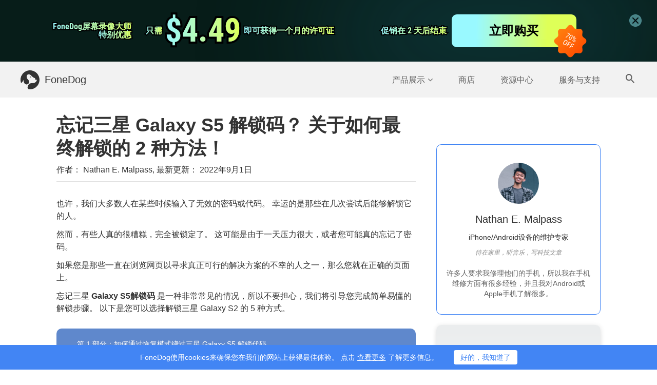

--- FILE ---
content_type: text/html
request_url: https://zh-cn.fonedog.com/broken-android-data-extraction/galaxy-s5-unlocked-code.html
body_size: 14097
content:
<!DOCTYPE html>
<html lang="zh-CN">
<head>
    <meta charset="utf-8">
    <meta http-equiv="X-UA-Compatible" content="IE=edge">
    <meta name="viewport" content="width=device-width, initial-scale=1">
    <meta name="description" content="如果您忘记了手机上的密码，那会很烦人。 在这篇文章中，我们将指导您如何绕过三星 Galaxy S5 解锁代码。">
    <link rel="icon" href="/favicon.ico">
    
        <link rel="canonical" href="https://zh-cn.fonedog.com/broken-android-data-extraction/galaxy-s5-unlocked-code.html" />
                        <link rel="alternate" href="https://www.fonedog.com/broken-android-data-extraction/galaxy-s5-unlocked-code.html" hreflang="en" />
                                <link rel="alternate" href="https://www.fonedog.fr/broken-android-data-extraction/galaxy-s5-unlocked-code.html" hreflang="fr" />
                                <link rel="alternate" href="https://www.fonedog.de/broken-android-data-extraction/galaxy-s5-unlocked-code.html" hreflang="de" />
                                <link rel="alternate" href="https://www.fonedog.es/broken-android-data-extraction/galaxy-s5-unlocked-code.html" hreflang="es" />
                                <link rel="alternate" href="https://www.fonedog.jp/broken-android-data-extraction/galaxy-s5-unlocked-code.html" hreflang="ja" />
                                <link rel="alternate" href="https://www.fonedog.tw/broken-android-data-extraction/galaxy-s5-unlocked-code.html" hreflang="zh-Hant" />
                                <link rel="alternate" href="https://zh-cn.fonedog.com/broken-android-data-extraction/galaxy-s5-unlocked-code.html" hreflang="zh-Hans" />
                                <link rel="alternate" href="https://www.fonedog.it/broken-android-data-extraction/galaxy-s5-unlocked-code.html" hreflang="it" />
                                    <link rel="alternate" href="https://www.fonedog.com/ko/broken-android-data-extraction/galaxy-s5-unlocked-code.html" hreflang="ko" />
            
                                <link rel="alternate" href="https://www.fonedog.pl/broken-android-data-extraction/galaxy-s5-unlocked-code.html" hreflang="pl" />
                                <link rel="alternate" href="https://ar.fonedog.com/broken-android-data-extraction/galaxy-s5-unlocked-code.html" hreflang="ar" />
                                    <link rel="alternate" href="https://www.fonedog.com/pt/broken-android-data-extraction/galaxy-s5-unlocked-code.html" hreflang="pt" />
            
                                <link rel="alternate" href="https://tr.fonedog.com/broken-android-data-extraction/galaxy-s5-unlocked-code.html" hreflang="tr" />
                                    <link rel="alternate" href="https://www.fonedog.com/sv/broken-android-data-extraction/galaxy-s5-unlocked-code.html" hreflang="sv" />
            
                    
        <title>忘记三星 Galaxy S5 解锁码 [2022 已解决]</title>
    <link href="/css/layout.css?v=2.3.2" rel="stylesheet">
                <!-- Google Tag Manager -->
        <script>(function(w,d,s,l,i){w[l]=w[l]||[];w[l].push({'gtm.start':
                    new Date().getTime(),event:'gtm.js'});var f=d.getElementsByTagName(s)[0],
                j=d.createElement(s),dl=l!='dataLayer'?'&l='+l:'';j.async=true;j.src=
                'https://www.googletagmanager.com/gtm.js?id='+i+dl;f.parentNode.insertBefore(j,f);
            })(window,document,'script','dataLayer','GTM-MJMMMRS');</script>
        <!-- End Google Tag Manager -->
            <link href="/css/article.css?v=2.3.3" rel="stylesheet">
        <script type="application/ld+json">
   {
        "@context": "http://schema.org",
        "@type": "Article",
        "mainEntityOfPage": {
            "@type": "WebPage",
            "@id": "https://zh-cn.fonedog.com/broken-android-data-extraction/galaxy-s5-unlocked-code.html"
        },
        "headline": "忘记三星 Galaxy S5 解锁码？ 关于如何最终解锁的 2 种方法！",
        "description": "如果您忘记了手机上的密码，那会很烦人。 在这篇文章中，我们将指导您如何绕过三星 Galaxy S5 解锁代码。",
        "image": "https://zh-cn.fonedog.com/images/samsung/samsung-factory-reset-reboot.png",
        "datePublished": "2022-09-01 00:00:00",
        "dateModified": "2022-09-01 02:55:03",
        "author": {
            "@type": "Person",
            "name": "Nathan E. Malpass"
        },
        "publisher": {
            "@type": "Organization",
            "name": "FoneDog",
            "logo": {
                "@type": "ImageObject",
                "url": "https://zh-cn.fonedog.com/imgs/logo/fonedog.png"
            }
        }
    }
    </script>
    <script type="application/ld+json">
    {
        "@context": "http://schema.org",
        "@type": "BreadcrumbList",
        "itemListElement": [
            {
                "@type": "ListItem",
                "position": 1,
                "name": "FoneDog",
                "item": "https://zh-cn.fonedog.com/"
            },{
                "@type": "ListItem",
                "position": 2,
                "name": "破碎的Android恢复",
                "item": "https://zh-cn.fonedog.com/broken-android-recovery/"
            },{
                "@type": "ListItem",
                "position": 3,
                "name": "忘记三星 Galaxy S5 解锁码？ 关于如何最终解锁的 2 种方法！",
                "item": "https://zh-cn.fonedog.com/broken-android-data-extraction/galaxy-s5-unlocked-code.html"
            }
        ]
    }
    </script>
    <script>
        var article_tag = '破碎的Android恢复';
        var article_channel = '从坏掉的Android手机中提取数据';
        var article_category = 'software';
    </script>
            
    
</head>
<body class="">
    <!-- Google Tag Manager (noscript) -->
    <noscript><iframe src="https://www.googletagmanager.com/ns.html?id=GTM-MJMMMRS"  height="0" width="0" style="display:none;visibility:hidden"></iframe></noscript>
    <!-- End Google Tag Manager (noscript) -->


<a class="sale-nav" href="/flash-sale/">
<div class="bg1"></div>
    <div class="container">
            <div class="first">
                <div class="text">
                        <div class="font ">
                            <span class="stroke">FoneDog屏幕录像大师</span>  
                            <span class="text " text="">FoneDog屏幕录像大师</span>  
                        </div>
                         <div class="font ">
                            <span class="stroke">特别优惠</span>  
                            <span class="text " text="">特别优惠</span>  
                        </div>
                </div>
                <div class="flex-box">
                        <div class="font ">
                            <span class="stroke">只需</span>  
                            <span class="text " text="只需">只需</span>  
                        </div>
                        <div class="font now">
                            <span class="stroke">$4.49</span>  
                            <span class="text " text="$4.49">$4.49</span>  
                        </div>
                </div>
                <div class="font ">
                            <span class="stroke">即可获得一个月的许可证</span>  
                            <span class="text " text="即可获得一个月的许可证">即可获得一个月的许可证</span>  
                        </div>
            </div>
          <div class="second">
                <div class="font ">
                            <span class="stroke">促销在 xx 天后结束</span>  
                            <span class="text " text="促销在 xx 天后结束">促销在 xx 天后结束</span>  
                        </div>
                    <div class="buybtn" >立即购买</div>
                    <img src="/imgs/vc/sale.png" alt="sale">
          </div>
     </div>  
            <div class="nav-close"><img src="/imgs/vc/close.png" alt="close"></div>

</a>






<nav class="navbar navbar-inverse">
    <div class="container">
        <div class="navbar-header">
            <button type="button" class="navbar-toggle collapsed" data-toggle="collapse" data-target="#navbar" aria-expanded="false" aria-controls="navbar">
                <span class="sr-only trans-04s">Toggle navigation</span>
                <span class="icon-bar trans-04s"></span>
                <span class="icon-bar trans-04s"></span>
                <span class="icon-bar trans-04s"></span>
                <svg class="phone-bar-close trans-04s" version="1.1" xmlns="http://www.w3.org/2000/svg" xmlns:xlink="http://www.w3.org/1999/xlink" xmlns:a="http://ns.adobe.com/AdobeSVGViewerExtensions/3.0/" x="0" y="0" width="17.2px" height="9.4px" viewBox="0 0 17.2 9.4" xml:space="preserve">
                    <g>
                        <rect x="7.6" y="-4.3" transform="matrix(0.4226 -0.9063 0.9063 0.4226 0.685 10.495)" class="fill-grey" width="2" height="18"/>
                        <rect x="-0.4" y="3.7" transform="matrix(0.9063 -0.4226 0.4226 0.9063 -1.1867 4.0671)" class="fill-grey" width="18" height="2"/>
                    </g>
                </svg>
            </button>
            <a id="navToIndex" class="navbar-brand" href="/">
                <img class="logo-white" src="/imgs/logo.svg" alt="FoneDog" />
                <img class="logo-black" src="/imgs/logo_black.svg" alt="FoneDog" />
                FoneDog
            </a>
        </div>
        <div id="navbar" class="collapse navbar-collapse">
            <ul class="nav navbar-nav">
                <li id="productsLi" class="navbarItem"><a title="Products" id="products">产品展示<i class="fa fa-angle-down"></i></a></li>
                <li class="navbarItem phone-product-list">
                    <ul class="phone-product-column">
                                                                                <li><a  href="/ios-data-recovery/">iOS数据恢复</a></li>
                                                        <li><a  href="/ios-system-recovery/">iOS系统恢复</a></li>
                                                        <li><a  href="/ios-data-backup-restore/">iOS数据备份和还原</a></li>
                                                        <li><a  href="/whatsapp-transfer/">WhatsApp转移</a></li>
                                                        <li><a  href="/iphone-cleaner/">iPhone清理</a></li>
                                                                                                            <li><a  href="/android-data-recovery/">Android数据恢复</a></li>
                                                        <li><a  href="/broken-android-data-extraction/">损坏的Android数据提取</a></li>
                                                        <li><a  href="/android-data-backup-restore/">Android数据备份和还原</a></li>
                                                                                                            <li><a  href="/powermymac/">PowerMyMac</a></li>
                                                        <li><a  href="https://www.techycub.com/zh-CN/mac-cleaner/">Mac清理</a></li>
                                                        <li><a  href="/app-uninstaller/">App卸载程序</a></li>
                                                                                                            <li><a  href="/free-fonedog-pdf-compressor/">FoneDog PDF压缩器   <span class="productFree"></span></a></li>
                                                        <li><a  href="/phone-transfer/">资料转移</a></li>
                                                        <li><a  href="/data-recovery/">计算机数据恢复</a></li>
                                                        <li><a  href="/video-converter/">视频转换器</a></li>
                                                        <li><a  href="/screen-recorder/">屏幕录影大师</a></li>
                                                                                                            <li><a  href="/photo-compress/">免费照片压缩机</a></li>
                                                        <li><a  href="/compress-pdf-free-online/">免费的PDF压缩器</a></li>
                                                        <li><a  href="/online-video-converter/">免费视频转换器</a></li>
                                                        <li><a  href="/video-editor/">免费视频编辑器</a></li>
                                                                        </ul>
                </li>
                <li class="navbarItem"><a  href="/store/">商店</a></li>
                <li class="navbarItem"><a  href="/resource/">资源中心</a></li>
                <li class="navbarItem"><a  href="/support/">服务与支持</a></li>
                <li class="flex">
                    <div class="searchBTNColumn">
                        <a  id="search">
                            <span class="searchIcon">
                                <svg version="1.1" xmlns="http://www.w3.org/2000/svg" xmlns:xlink="http://www.w3.org/1999/xlink" xmlns:a="http://ns.adobe.com/AdobeSVGViewerExtensions/3.0/"
                                     x="0" y="0" width="17.5px" height="17.5px" viewBox="0 0 17.5 17.5" xml:space="preserve">
                                    <path class="fill-grey trans-04s" d="M12.5,11h-0.8l-0.3-0.3c1-1.1,1.6-2.6,1.6-4.2C13,2.9,10.1,0,6.5,0S0,2.9,0,6.5S2.9,13,6.5,13 c1.6,0,3.1-0.6,4.2-1.6l0.3,0.3v0.8l5,5l1.5-1.5L12.5,11z M6.5,11C4,11,2,9,2,6.5S4,2,6.5,2S11,4,11,6.5S9,11,6.5,11z"/>
                                </svg>
                            </span>
                        </a>
                    </div>
                    <form class="searchForm" action="/resource/">
                        <input class="searchInput" name="q" placeholder="搜索" type="text" />
                        <span class="closeIcon">
                            <svg version="1.1" xmlns="http://www.w3.org/2000/svg" xmlns:xlink="http://www.w3.org/1999/xlink" xmlns:a="http://ns.adobe.com/AdobeSVGViewerExtensions/3.0/"
                                 x="0" y="0" width="16px" height="16px" viewBox="0 0 16 16" xml:space="preserve">
                                <polygon class="fill-grey" points="16,14.1 14.1,16 8,9.9 1.9,16 0,14.1 6.1,8 0,1.9 1.9,0 8,6.1 14.1,0 16,1.9 9.9,8 "/>
                            </svg>
                        </span>
                    </form>
                </li>
            </ul>
        </div>
    </div>
</nav>
<div id="productPopup" class="productPopup">
    <div class="container">
                <div class="productColumn">
            <div class="productColumnName">
                <span>iOS系统</span>
            </div>
                                    <div class="productItem fone16">
                <a  href="/ios-data-recovery/">iOS数据恢复</a>
            </div>
                                                <div class="productItem fone16">
                <a  href="/ios-system-recovery/">iOS系统恢复</a>
            </div>
                                                <div class="productItem fone16">
                <a  href="/ios-data-backup-restore/">iOS数据备份和还原</a>
            </div>
                                                <div class="productItem fone16">
                <a  href="/whatsapp-transfer/">WhatsApp转移</a>
            </div>
                                                <div class="productItem fone16">
                <a  href="/iphone-cleaner/">iPhone清理</a>
            </div>
                                </div>
                <div class="productColumn">
            <div class="productColumnName">
                <span>Android系统</span>
            </div>
                                    <div class="productItem fone16">
                <a  href="/android-data-recovery/">Android数据恢复</a>
            </div>
                                                <div class="productItem fone16">
                <a  href="/broken-android-data-extraction/">损坏的Android数据提取</a>
            </div>
                                                <div class="productItem fone16">
                <a  href="/android-data-backup-restore/">Android数据备份和还原</a>
            </div>
                                </div>
                <div class="productColumn">
            <div class="productColumnName">
                <span>Mac</span>
            </div>
                                                                        <div class="productItem fone16">
                <a  href="https://www.techycub.com/zh-CN/mac-cleaner/">Mac清理</a>
            </div>
                                                <div class="productItem fone16">
                <a  href="/app-uninstaller/">App卸载程序</a>
            </div>
                                </div>
                <div class="productColumn">
            <div class="productColumnName">
                <span>实用工具</span>
            </div>
                                    <div class="productItem fone16">
                <a  href="/free-fonedog-pdf-compressor/">FoneDog PDF压缩器   <span class="productFree"></span></a>
            </div>
                                                <div class="productItem fone16">
                <a  href="/phone-transfer/">资料转移</a>
            </div>
                                                <div class="productItem fone16">
                <a  href="/data-recovery/">计算机数据恢复</a>
            </div>
                                                <div class="productItem fone16">
                <a  href="/video-converter/">视频转换器</a>
            </div>
                                                <div class="productItem fone16">
                <a  href="/screen-recorder/">屏幕录影大师</a>
            </div>
                                </div>
                <div class="productColumn">
            <div class="productColumnName">
                <span>在线工具</span>
            </div>
                                    <div class="productItem fone16">
                <a  href="/photo-compress/">免费照片压缩机</a>
            </div>
                                                <div class="productItem fone16">
                <a  href="/compress-pdf-free-online/">免费的PDF压缩器</a>
            </div>
                                                <div class="productItem fone16">
                <a  href="/online-video-converter/">免费视频转换器</a>
            </div>
                                                <div class="productItem fone16">
                <a  href="/video-editor/">免费视频编辑器</a>
            </div>
                                </div>
            </div>
    <div class="popupMoreProduct fone16">
        <div class="container">
            <span>你可能需要的东西： </span>
            <a  class="popupMoreLink" href="https://www.techycub.com/zh-CN/mac-cleaner/">清理Mac  <span>>></span></a>
            <a  class="popupMoreLink" href="/ios-data-recovery/">恢复已删除的数据  <span>>></span></a>
            <a  class="popupMoreLink" href="/ios-data-backup-restore/">iPhone备份  <span>>></span></a>
            <a  href="/products/" class="productBoard-btn popupMoreBTN">更多产品</a>
        </div>
    </div>
</div>
<div id="top-btn" class="top-btn trans-04s"><a title="toTop"><i class="fa fa-angle-up" aria-hidden="true"></i></a></div>

    <div class="container">
        <div class="articleContainer">
            <div class="flex phoneDirection">
                <div class="articleContent">
                    <h1 class="editor-model editor-input" data-model="Article" data-name="title">忘记三星 Galaxy S5 解锁码？ 关于如何最终解锁的 2 种方法！</h1>
                                       
                    <p class="head-info">作者： Nathan E. Malpass, 最新更新： <span class="notranslate">2022年9月1日</span></p>
                                        <div class="editor-model" data-model="Article" data-name="content">
                        <p>也许，我们大多数人在某些时候输入了无效的密码或代码。 幸运的是那些在几次尝试后能够解锁它的人。 </p>
<p>然而，有些人真的很糟糕，完全被锁定了。 这可能是由于一天压力很大，或者您可能真的忘记了密码。 </p>
<p>如果您是那些一直在浏览网页以寻求真正可行的解决方案的不幸的人之一，那么您就在正确的页面上。 </p>
<p class="gt-block">忘记三星<strong><b> Galaxy S5解锁码</b></strong> 是一种非常常见的情况，所以不要担心，我们将引导您完成简单易懂的解锁步骤。 以下是您可以选择解锁三星 Galaxy S2 的 5 种方式。</p>
<p class="gt-block"><span class="articleGuide"><a href="#part1" title="第 1 部分：如何通过恢复模式绕过三星 Galaxy S5 解锁代码">第 1 部分：如何通过恢复模式绕过三星 Galaxy S5 解锁代码</a><a href="#part2" title="第 2 部分：无需任何代码即可解锁 Galaxy S5 的最简单方法">第 2 部分：无需任何代码即可解锁 Galaxy S5 的最简单方法</a><a href="#part3" title="第 3 部分：总结">第 3 部分：总结</a></span></p>
<h2 id="part1">第 1 部分：如何通过恢复模式绕过三星 Galaxy S5 解锁代码</h2>
<p>在我们进一步深入解决您锁定的 Galaxy S5 之前，请注意，一旦我们绕过密码屏幕，您的数据可能会被删除。</p>
<p class="gt-block">如果可能，请务必尝试使用您的备用电子邮件或手机号码重置密码、图案或 PIN。 这很关键，尤其是当您没有 <a href="https://zh-cn.fonedog.com/android-data-backup-restore/selectively-backup-android-phone-data.html" title="如何有选择地备份Android手机数据" target="_blank" class="gtmArticleInLink">在您的 Android 手机上创建备份</a>.</p>
<p>但是，如果一切都失败了，您可以继续绕过三星 Galaxy S5 解锁代码，让您的 Galaxy S5 完全解锁，而无需输入代码。 </p>
<p>此过程将让您进入恢复模式。 恢复模式是许多 Android 设备中的内置工具，使用户能够修复或解决某些问题。 </p>
<p>在恢复模式中有很多工具可以使用，例如：</p>
<ul>
<li>现在重启系统</li>
<li>从亚行申请更新</li>
<li>擦除高速缓存分区</li>
<li>清除数据/回复原厂设定 </li>
<li>还有很多</li>
</ul>
<p>我们需要在恢复模式下使用的工具是擦除数据或恢复出厂设置。 请注意，您的三星 Galaxy S5 解锁代码将在您的 Galaxy S5 恢复出厂设置时被删除。 如果您准备好了，请按照以下步骤操作：</p>
<ol>
<li>关闭您的电源 <a href="https://www.samsung.com/us/mobile/phones/galaxy-s/samsung-galaxy-s5-verizon-charcoal-black-sm-g900vzkavzw/" target="_blank" rel="nofollow" title="三星 Galaxy S5 官方页面">Samsung Galaxy S5</a>
</li>
<li>按住按钮 <strong><b>Power</b></strong>, <strong><b>提高音量</b></strong>及 <strong><b>主页 </b></strong>与此同时</li>
<li>当 Android 恢复屏幕出现时，松开按钮</li>
<li>使用 <strong><b>降低音量 </b></strong>键，导航到 <strong><b>清除数据/回复原厂设定</b></strong>
</li>
<li>按 <strong><b>Power </b></strong>选择键</li>
<li>  <strong><b>有 </b></strong>确认，再次使用 <strong><b>Power</b></strong> 选择键</li>
<li>恢复出厂设置后，选择 <strong><b>现在重启系统</b></strong>
</li>
</ol>
<p>您的三星 Galaxy S5 现在将正常重启，密码屏幕已经消失。 Android 手机现在可以设置了。</p>
<div style="padding-left: 120px;"><p><img src="https://zh-cn.fonedog.com/images/samsung/samsung-factory-reset-reboot.png" alt="如何通过恢复模式绕过三星 Galaxy S5 解锁代码" width="100%"></p></div>
<h2 id="part2">第 2 部分：无需任何代码即可解锁 Galaxy S5 的最简单方法</h2>
<p>当您像上述第一种方法一样执行出厂重置时，无需代码或密码即可轻松解锁三星 Galaxy S5。 但是，它带来了数据丢失的主要后果。 </p>
<p class="gt-block">为避免遭受极端数据丢失的困扰，您需要一个全面的解决方案，例如 <a href="https://zh-cn.fonedog.com/broken-android-data-extraction/" target="_blank" title="FoneDog破解Android数据提取" class="gtmArticleInLink" rel="noopener"><strong><em><u><b><i>FoneDog破解Android数据提取</i></b></u></em></strong></a>. </p>
<p>该软件解决方案非常适合各种场景，例如：</p>
<ul>
<li>忘记密码</li>
<li>黑屏</li>
<li>病毒攻击</li>
<li>冻结的Android</li>
<li>崩溃的系统</li>
<li>还有更多故障排除问题</li>
</ul>
<p class="gt-block">
    <span class="articleBtnContain android">
        
        <span class="productBtnItem">
            <span class="title">损坏的Android数据提取</span>
            <span class="ProductInfo">从破碎的三星手机中恢复照片，消息，WhatsApp，视频，联系人，通话记录。</span>
            <span class="ProductInfo">无法在Android上输入密码时恢复数据。</span>
            <span class="ProductInfo">完全兼容三星Galaxy设备。</span>
            <span class="ProductBtnColumn flex text-center">
                <a class="productBTN productBTN-buy gtmArticleInLink" href="/download/fonedog-android-toolkit.exe" target="_blank" title="免费下载"><i class="fa fa-windows"></i>免费下载</a>
            </span>
        </span>
        <span class="productImg bade">
            <img src="https://zh-cn.fonedog.com/imgs/article/broken-android-data-extraction.png" alt="损坏的Android数据提取">
        </span>
    </span>
</p>
<p>您不仅有机会修复您的 Android，还可以进行恢复。 FoneDog Broken Android Data Extraction 可以执行以下操作：</p>
<ul>
<li>查看所有手机数据并让您恢复任何项目</li>
<li>不覆盖数据</li>
<li>安全的数据访问。 没有数据共享。 </li>
<li>所有用户级别的友好界面</li>
</ul>
<p>您可以使用 FoneDog Broken Android Data Extraction 恢复哪些数据？</p>
<ul>
<li>联系我们</li>
<li>消息</li>
<li>通话记录</li>
<li>消息附件</li>
<li>WhatsApp 数据和附件</li>
<li>文件</li>
<li>音频</li>
<li>视频</li>
<li>照片（所有画廊）</li>
<li>还有更多</li>
</ul>
<p>要了解有关如何使用 FoneDog Broken Android 数据提取的更多信息，请遵循本指南：</p>
<h3>步骤#1：安装 FoneDog Broken Android 数据提取</h3>
<p class="gt-block">下载 FoneDog Broken Android Data Extraction 并完成安装过程。 安装后，启动软件并选择 <strong><b>损坏的Android数据提取</b></strong> 从主菜单。</p>
<p><img src="https://zh-cn.fonedog.com/image/android/broken-recovery/tools-extraction.png" alt="安装 FoneDog Broken Android 数据提取以解锁 Galaxy S5" width="100%"></p>
<h3>步骤#2：选择提取问题</h3>
<p class="gt-block">查找并选择 <strong><b>忘记密码</b></strong> 来自数据提取问题。 点击 <strong><b>Start 开始 </b></strong>继续。</p>
<p><img src="https://zh-cn.fonedog.com/image/android/broken-recovery/select-state.png" alt="选择提取问题以解锁 Galaxy S5" width="100%"></p>
<h3>第 3 步：提供品牌和型号</h3>
<p class="gt-block">输入您的三星 Galaxy S5 的完整品牌和型号。 勾选下面的框以获取条款和条件的协议。 点击 <strong><b>确认</b></strong> 继续。</p>
<p><img src="https://zh-cn.fonedog.com/image/android/broken-recovery/select-device-model.png" alt="选择设备型号以解锁 Galaxy S5" width="100%"></p>
<h3>步骤#4：进入下载模式</h3>
<p class="gt-block">您需要做的下一件事是进入下载模式。 这是一种允许您下载和安装的状态 <a href="https://www.android.com/" target="_blank" rel="nofollow" title="安卓官方页面">Android</a> 软件。</p>
<ul>
<li>关闭你的三星 Galaxy S5</li>
<li>按住按钮、降低音量 (-)、主页和电源</li>
<li>快速按音量调高 (+) 按钮进入下载模式</li>
</ul>
<p><img src="https://zh-cn.fonedog.com/image/android/broken-recovery/enter-download-mode.png" alt="进入下载模式以解锁 Galaxy S5" width="100%"></p>
<h3>步骤#5：下载恢复包</h3>
<p>进入下载模式后，FoneDog Broken Android Data Extraction 将开始安装和下载恢复包。 只需几秒钟即可将软件包解压缩并下载到您的设备上。</p>
<p>您可以在主屏幕下方的红色条上看到它的进度。</p>
<p><img src="https://zh-cn.fonedog.com/image/android/broken-recovery/downloading-recovery-package.png" alt="下载恢复包以解锁 Galaxy S5" width="100%"></p>
<h3>步骤#6：预览项目并恢复</h3>
<p>下载安卓软件后，您将看到您存储在三星 Galaxy S5 中的所有数据，按类别排列。 </p>
<p>从这里，您可以通过选中每个类别的框来恢复您想要的项目。 您将在屏幕上显示预览，以帮助您识别和确认项目。 </p>
<p class="gt-block">点击 <strong><b>恢复</b></strong> 按钮提示软件下载这些项目。 等待恢复完成。</p>
<p class="gt-block">现在，你有 <a href="https://zh-cn.fonedog.com/broken-android-data-extraction/recover-data-samsung-death-without-screen.html" title="使用死亡屏幕从三星银河恢复数据而无需更改新屏幕" target="_blank" class="gtmArticleInLink">恢复您在三星 Galaxy 上的数据</a> S5 并绕过密码屏幕，您的三星 Galaxy S5 解锁码已被彻底清除！</p>
<p>除了忘记密码（这是一个常见问题）之外，您还可以在屏幕破裂等极端情况下利用 FoneDog Broken Android Data Extraction，它不会让您做任何事情。 另外，在安卓系统崩溃时也很有帮助。 您可以使用此软件快速获取文件。 </p>
<p><img src="https://zh-cn.fonedog.com/image/android/broken-recovery/select-files-to-recover.png" width="100%" alt="选择要恢复的文件以解锁 Galaxy S5"></p>
<p class="gt-block"><span class="outerLinkColumn"><span class="outerLinkTitle">人们也读</span><a href="https://zh-cn.fonedog.com/broken-android-data-extraction/how-to-unlock-galaxy-note-4-without-losing-data.html" title="如何在有和没有 iCloud 的情况下备份 iPhone [2022 指南]" class="gtmArticleInLink" target="_blank">如何在有和没有 iCloud 的情况下备份 iPhone [2022 指南]</a><a href="https://zh-cn.fonedog.com/phone-transfer/transfer-samsung-galaxy-contacts-to-iphone.html" title="如何在2022年将Samsung Galaxy联系人转移到iPhone" class="gtmArticleInLink" target="_blank">如何在2022年将Samsung Galaxy联系人转移到iPhone</a></span></p>
<h2 id="part3">第 3 部分：总结</h2>
<p>为了消除您的三星 Galaxy S5 解锁代码，您必须考虑将其恢复出厂设置。 这是绕过屏幕代码并重新开始的最快方法。</p>
<p>但是，您将遭受数据丢失的困扰。 如果您想避免丢失所有数据，请使用 FoneDog Broken Android 数据提取。 它可以让您在修复三星 Galaxy S5 之前恢复文件。 </p>
                    </div>

                    <div class="articleNav">
                        <a href="/"><i class="fa fa-home trans-04s"></i></a> >
                        <a href="/broken-android-recovery/" class="trans-04s">破碎的Android恢复</a> >
                        <a href="/broken-android-data-extraction/galaxy-s5-unlocked-code.html">忘记三星 Galaxy S5 解锁码？ 关于如何最终解锁的 2 种方法！</a>
                    </div>
                    <div class="reviewColumn">
                        <div class="reviewForm topForm">
                            <div class="flexCenter formHead">
                                <p class="formTitle">发表评论 </p>
                                <p class="font14">
                                    <span class="commentCount increaseNum"></span>
                                    评论
                                </p>
                            </div>
                            <div class="flexCenter formInput">
                                <input type="text" name="name" placeholder="您的姓名" class="nameInput reviewName" />
                                <input type="text" name="email" placeholder="您的电子邮件" class="emailInput reviewEmail" />
                            </div>
                            <textarea name="content" placeholder="写下你的评论" class="contentInput reviewContent" rows="5"></textarea>
                            <div class="submitColumn">
                                <button id="submitReview" class="btn submitBTN">提交</button>
                                <div class="submitInfo"></div>
                            </div>
                                                    </div>
                        <div class="commentTitle">
                            <i class="fa fa-commenting-o"></i>评论 (<span class="increaseNum"></span>)
                        </div>
                        <div class="commentList">
                                                                                </div>
                    </div>
                </div>
                <div class="articleSideColumn">
                                            <div class="articleSideItem articleSideAuthor">
                            <div class="text-center authorInfo">
                                <img src="/imgs/author/nathan.jpg" alt="author image" class="authorImg"/>
                                <p class="fone20 font-black authorName">Nathan E. Malpass</p>
                                <p class="fone14 font-black">iPhone/Android设备的维护专家</p>
                                <p class="font-grey2 hobby">待在家里，听音乐，写科技文章</p>
                                <p class="fone14 font-grey2"><span class="descAuthor">许多人要求我修理他们的手机，所以我在手机维修方面有很多经验，并且我对Android或Apple手机了解很多。</span></p>
                            </div>
                        </div>
                                                                <div class="articleSideItem bg-gradient-white articleSideProduct text-center">
                            <div>
                                <img src="/imgs/logo/broken-android-data-extraction.svg" alt="从坏掉的Android手机中提取数据 logo" />
                            </div>
                            <div>
                                <p class="fone20 font-black articleSideProductName">
                                                                            从坏掉的Android手机中提取数据
                                                                    </p>
                                <p class="articleSideProductText">
                                                                            从坏掉的Android手机中提取数据，修正的电话。
                                                                    </p>
                                                                                                            <a href="/download/fonedog-android-toolkit.exe" class="productBTN productBTN-download text-center gtmSoftDownload gtmArticleDownloadBtn gtmSoftDownloadWin">
                                            <i class="fa fa-windows gtmSoftDownload gtmArticleDownloadBtn gtmSoftDownloadWin"></i>免费下载
                                        </a>
                                                                                                                                    </div>
                        </div>
                                                            <div class="articleSideItem articleSideRecommend">
                        <p class="fone20 font-black">热门文章</p>
                        <hr />
                        <ul class="articleSideRecommendList">
                                                                                                <li><a href="/broken-android-data-extraction/samsung-oem-unlock-code.html">如何在不需要任何代码的情况下执行三星 OEM 解锁！</a></li>
                                                                    <li><a href="/broken-android-data-extraction/how-to-carrier-unlock-android-phone.html">[2022 已解决] 如何运营商解锁 Android 手机？</a></li>
                                                                    <li><a href="/broken-android-data-extraction/recover-data-from-s8-with-broken-screen.html">[2022] 如何从屏幕损坏的 S8 中恢复数据</a></li>
                                                                    <li><a href="/broken-android-data-extraction/recover-photos-from-a-broken-screen-android.html">如何在2022年从破碎的屏幕Android中恢复照片</a></li>
                                                                    <li><a href="/broken-android-data-extraction/fix-samsung-galaxy-s7-edge-black-screen.html">如何在三星Galaxy S7 Edge上修复黑屏死机</a></li>
                                                                    <li><a href="/broken-android-data-extraction/how-to-get-rid-of-red-triangle-dead-android.html">如何摆脱 Red Triangle Dead Android 的 5 种方法</a></li>
                                                                    <li><a href="/broken-android-data-extraction/recover-whatsapp-from-broken-android.html">最好的办法！ 如何在 2022 年从破碎的 Android 中恢复 WhatsApp</a></li>
                                                                    <li><a href="/broken-android-data-extraction/access-android-phone-with-broken-screen.html">如何在2022年通过PC破碎屏幕访问Android手机</a></li>
                                                                                    </ul>
                    </div>
                    <div class="articleSideItem articleRateColumn  text-center" id="articleRateColumn" data-id="2840">
                        <p class="fone16 font-black ratingHead">您如何喜欢这篇文章？ </p>
                        <div class="typeSelect">
                            <p ><img src="/imgs/article/smileCheck.svg" alt="Check icon" data-checked="/imgs/article/smileChecked.svg" data-uncheck="/imgs/article/smileCheck.svg" class=""/>/<img src="/imgs/article/cryCheck.svg" data-checked="/imgs/article/cryChecked.svg" data-uncheck="/imgs/article/cryCheck.svg" alt=" Check icon"/></p>
                            <p class="articleCheck type"><span data-num="1">有趣</span><span data-num="2">乏味</span></p>
                            <p ><img src="/imgs/article/smileCheck.svg" alt="Check icon" data-checked="/imgs/article/smileChecked.svg" data-uncheck="/imgs/article/smileCheck.svg"  class=""/>/<img src="/imgs/article/cryCheck.svg" data-checked="/imgs/article/cryChecked.svg" data-uncheck="/imgs/article/cryCheck.svg" alt=" Check icon"/></p>
                            <p class="articleCheck degree"><span data-num="1">简单</span><span data-num="2">困难</span></p>
                        </div>
                        <div class="typeResult">
                            <p class="font-blue2">谢谢！ 这是您的选择：</p>
                            <p class="articleCheck"><span id="funType" class="checked"></span><span id='simpleType' class="checked"></span></p>
                        </div>
                        <p>
                            <span class="ratingText textBlock">为这篇文章评分：</span>
                            <i data-rating="1" data-value="Poor" class="fa fa-star-o"></i>
                            <i data-rating="2" data-value="Fair" class="fa fa-star-o"></i>
                            <i data-rating="3" data-value="Average" class="fa fa-star-o"></i>
                            <i data-rating="4" data-value="Good" class="fa fa-star-o"></i>
                            <i data-rating="5" data-value="Excellent" class="fa fa-star-o"></i>
                            <span id="newstarGrade" class="font-blue2">Excellent</span>
                            <input type="hidden" value="" id="starRatingNum"/>
                        </p>
                        <p class="starColor" id="rateResult">评分： <span id="newRating">4.5</span> / 5 (基于 <span id="newRatings">98</span> 评级)</p>
                        <button class="btn btn-blue font-white rateDoneBtn">完成</button>
                    </div>
                    
                </div>
            </div>
        </div>
    </div>
            <div class="relatedProducts text-center">
            <div class="container">
                <img class="relatedProductsIMG" src="/imgs/logo/broken-android-data-extraction.svg" alt="从坏掉的Android手机中提取数据 logo" />
                <p class="fone36">
                                            从坏掉的Android手机中提取数据
                                    </p>
                <p class="fone18 relatedProductsText">
                                            从坏掉的Android手机中提取数据，修正的电话。
                                    </p>

                                                                    <a class="productBTN productBTN-download download-link gtmSoftDownload gtmArticleDownloadBtn" href="/download/fonedog-android-toolkit.exe" data-win="/download/fonedog-android-toolkit.exe" data-mac="">
                                <i class="fa fa-windows gtmSoftDownload gtmArticleDownloadBtn"></i>免费下载
                            </a>
                                                                                </div>
        </div>
    
<div class="bg-white footer">
    <div class="container flex">
        <div class="footer-column footer-column-product">
            <p class="footer-column-title fone20">产品展示</p>
                        <a title="iOS数据恢复工具包" href="/ios-toolkit/" class="footer-column-link trans-04s">iOS数据恢复工具包</a>
                        <a title="Android数据恢复工具包" href="/android-toolkit/" class="footer-column-link trans-04s">Android数据恢复工具包</a>
                        <a title="计算机数据恢复" href="/data-recovery/" class="footer-column-link trans-04s">计算机数据恢复</a>
                        <a title="WhatsApp转移" href="/whatsapp-transfer/" class="footer-column-link trans-04s">WhatsApp转移</a>
                        <a title="资料转移" href="/phone-transfer/" class="footer-column-link trans-04s">资料转移</a>
                        <a title="Mac 清理" href="https://www.techycub.com/zh-CN/mac-cleaner/" class="footer-column-link trans-04s">Mac 清理</a>
                        <a title="FoneDog PDF 压缩工具" href="/free-fonedog-pdf-compressor/" class="footer-column-link trans-04s">FoneDog PDF 压缩工具</a>
                        <a title="iPhone 清理" href="/iphone-cleaner/" class="footer-column-link trans-04s">iPhone 清理</a>
                        <a title="视频转换器" href="/video-converter/" class="footer-column-link trans-04s">视频转换器</a>
                        <a title="App卸载程序" href="/app-uninstaller/" class="footer-column-link trans-04s">App卸载程序</a>
                        <a title="屏幕录影大师" href="/screen-recorder/" class="footer-column-link trans-04s">屏幕录影大师</a>
                    </div>
        <div class="footer-column footer-column-company">
            <p class="footer-column-title fone20">热门</p>
                            <a title="无需备份即可恢复已删除的WhatsApp消息" href="/android-data-recovery/recover-deleted-whatsapp-messages-without-backup.html" class="footer-column-link trans-04s">无需备份即可恢复已删除的WhatsApp消息</a>
                            <a title="在Android上恢复已删除的通话记录" href="/android-data-recovery/recover-deleted-call-history-android.html" class="footer-column-link trans-04s">在Android上恢复已删除的通话记录</a>
                            <a title="从死机的手机中恢复数据" href="/broken-android-data-extraction/recover-data-from-dead-phone.html" class="footer-column-link trans-04s">从死机的手机中恢复数据</a>
                            <a title="将 Android 短信传输到 PC" href="/phone-transfer/transfer-android-sms-to-pc.html" class="footer-column-link trans-04s">将 Android 短信传输到 PC</a>
                            <a title="在 Android 上免费恢复已删除的短信" href="/android-data-recovery/recover-deleted-text-messages-free-on-android.html" class="footer-column-link trans-04s">在 Android 上免费恢复已删除的短信</a>
                            <a title="无需备份即可恢复已删除的 iPhone 数据" href="/ios-data-recovery/recover-iphone-deleted-data-without-backup.html" class="footer-column-link trans-04s">无需备份即可恢复已删除的 iPhone 数据</a>
                            <a title="从损坏的Android中恢复短信" href="/android-data-recovery/recover-text-messages-from-broken-android.html" class="footer-column-link trans-04s">从损坏的Android中恢复短信</a>
                            <a title="在 Facebook Messenger 上查看旧消息" href="/ios-toolkit/how-to-see-old-messages-on-facebook-messenger.html" class="footer-column-link trans-04s">在 Facebook Messenger 上查看旧消息</a>
                            <a title="2024年最好的Mac清理软件" href="/mac-cleaner/best-mac-cleaner.html" class="footer-column-link trans-04s">2024年最好的Mac清理软件</a>
                            <a title="修复 iMovie 没有足够的磁盘空间" href="/powermymac/imovie-not-enough-disk-space.html" class="footer-column-link trans-04s">修复 iMovie 没有足够的磁盘空间</a>
                            <a title="在 Windows 上录制屏幕" href="/screen-recorder/how-to-record-screen-on-windows-11.html" class="footer-column-link trans-04s">在 Windows 上录制屏幕</a>
                            <a title="在 Mac 上录制屏幕" href="/screen-recorder/how-to-record-video-on-mac.html" class="footer-column-link trans-04s">在 Mac 上录制屏幕</a>
                    </div>
        <div class="footer-column footer-column-support">
            <p class="footer-column-title fone20">服务与支持</p>
            <a title="About" href="/about/" class="footer-column-link trans-04s">公司简介</a>
            <a title="Contact" href="/contact/" class="footer-column-link trans-04s">联络方式</a>
            <a title="Terms" href="/terms.html" class="footer-column-link trans-04s">条款</a>
            <a title="Refund" href="/refund.html" class="footer-column-link trans-04s">退款政策</a>
            <a title="Privacy" href="/privacy.html" class="footer-column-link trans-04s">隐私</a>
            <a title="User Agreement" href="/eula.html" class="footer-column-link trans-04s">用户协议</a>

            <a title="Online Help" href="/support/" class="footer-column-link trans-04s">在线帮助</a>
            <a title="Resource" href="/resource/" class="footer-column-link trans-04s">资源中心</a>
            <a title="Sitemap" href="/sitemap/" class="footer-column-link trans-04s">网站地图</a>
            <a title="License Retrieval" href="/retrieve-license.html" class="footer-column-link trans-04s">许可证检索</a>
            <a title="Student Discount" href="/discount/" class="footer-column-link trans-04s">学生折扣</a>
            <a title="Job Opportunities" href="/occupation/" class="footer-column-link trans-04s">工作机会</a>
        </div>

        <div class="footer-column footer-column-language">
            <div>
                <p class="footer-column-title fone20">语言</p>
                <a title="Current Language" class="footer-column-link footer-language-selector"><span id="nowLang">简体中文</span><i class="fa fa-angle-down trans-04s"></i></a>
                <div class="footer-language-list trans-04s">
                    <dl>
                                                    <dt data-lang="en"><a href="https://www.fonedog.com/" title="English" class="footer-column-link toLangPage"><span class="notranslate">English</span></a></dt>
                                                    <dt data-lang="fr"><a href="https://www.fonedog.fr/" title="Français" class="footer-column-link toLangPage"><span class="notranslate">Français</span></a></dt>
                                                    <dt data-lang="de"><a href="https://www.fonedog.de/" title="Deutsch" class="footer-column-link toLangPage"><span class="notranslate">Deutsch</span></a></dt>
                                                    <dt data-lang="es"><a href="https://www.fonedog.es/" title="Español" class="footer-column-link toLangPage"><span class="notranslate">Español</span></a></dt>
                                                    <dt data-lang="ja"><a href="https://www.fonedog.jp/" title="日本語" class="footer-column-link toLangPage"><span class="notranslate">日本語</span></a></dt>
                                                    <dt data-lang="zh-TW"><a href="https://www.fonedog.tw/" title="繁體中文" class="footer-column-link toLangPage"><span class="notranslate">繁體中文</span></a></dt>
                                                    <dt data-lang="zh-CN"><a href="/" title="简体中文" class="footer-column-link toLangPage"><span class="notranslate">简体中文</span></a></dt>
                                                    <dt data-lang="it"><a href="https://www.fonedog.it/" title="lingua italiana" class="footer-column-link toLangPage"><span class="notranslate">lingua italiana</span></a></dt>
                                                    <dt data-lang="ko"><a href="https://www.fonedog.com/ko/" title="한국어" class="footer-column-link toLangPage"><span class="notranslate">한국어</span></a></dt>
                                                    <dt data-lang="pl"><a href="https://www.fonedog.pl/" title="Polski" class="footer-column-link toLangPage"><span class="notranslate">Polski</span></a></dt>
                                                    <dt data-lang="ar"><a href="https://ar.fonedog.com/" title="Arabic" class="footer-column-link toLangPage"><span class="notranslate">Arabic</span></a></dt>
                                                    <dt data-lang="pt"><a href="https://www.fonedog.com/pt/" title="Português" class="footer-column-link toLangPage"><span class="notranslate">Português</span></a></dt>
                                                    <dt data-lang="tr"><a href="https://tr.fonedog.com/" title="Turkish" class="footer-column-link toLangPage"><span class="notranslate">Turkish</span></a></dt>
                                                    <dt data-lang="sv"><a href="https://www.fonedog.com/sv/" title="Swedish" class="footer-column-link toLangPage"><span class="notranslate">Swedish</span></a></dt>
                                            </dl>
                </div>
                <p class="footer-column-title footer-column-connect fone20">订阅我们的通讯</p>
            </div>
            <div class="flex phone-flex relative">
                <input id="footerSubscribeEmail" class="footer-subscribe-input" type="text" placeholder="您的电子邮件" />
                <button id="footerSubscribeBTN" class="footer-subscribe-btn">提交</button>
                <div class="subscribeInfo" id="subscribeInfo"></div>
            </div>
            <div class="footerCaptcha">
                <input type="hidden" name="_token" value="UMOEXuoXNe0cYf7AHailQt6vhUX9eFnr30uqNQKQ">
                <input id="footerCaptchaInput" type="text" placeholder="Captcha" />
                <img id="footerCaptchaImg" src="" alt="captcha" height="30" onclick="this.src='/captcha?'+new Date();" loading="lazy" />
            </div>
        </div>
    </div>
    <hr class="footer-hr" />
    <div class="container">
        <div class="inline">
            <a title="facebook" href="https://www.facebook.com/fonedog/" class="footer-brand trans-04s"><i class="fa fa-facebook"></i></a>
            <a title="twitter" href="https://twitter.com/fonedog/" class="footer-brand trans-04s"><i class="fa fa-twitter"></i></a>
            <a title="youtube" href="https://www.youtube.com/channel/UCarfi_FK0HQ_4jNHorfGi5w" class="footer-brand trans-04s"><i class="fa fa-youtube-play"></i></a>
        </div>
        <p class="right footer-copyright">©2016  -  2025 FoneDog Technology Limited，香港。 版权所有。</p>
    </div>
</div>

<div class="cookiesBanner font-white">
    <div class="container flex text-center flexCenter">
        <p class="cookiesText">FoneDog使用cookies来确保您在我们的网站上获得最佳体验。 点击 <a title="查看更多" class="cookiesLink" href="/privacy.html">查看更多</a> 了解更多信息。</p>
        <button class="btn confirmCookiesBTN">好的，我知道了</button>
    </div>
</div>

    <script src="/js/article.js?v=1.2.0"></script>
    <script async src="https://pagead2.googlesyndication.com/pagead/js/adsbygoogle.js?client=ca-pub-6570740839955386"
     crossorigin="anonymous"></script>

    <script>
        // like operate

        $(".likeBTN").click(function(){
            let btn = $(this);
            let id = $(this).attr("data-id");
            let column = $(this).attr("data-like");
            let data = {};
            data["id"] = id;
            data["likeit"] = column;
            $.post("/submit/like/", data, function(data){
                if(data.success && data.success == true){
                    btn.attr("disabled", "disabled").addClass("active");
                    btn.children("span").text( Number(btn.children("span").text()) + 1 );
                }
            })
        });

        // submit review
        $("#submitReview").click(function(){
            let email = ".topForm .reviewEmail";
            let name = ".topForm .reviewName";
            let content = ".topForm .reviewContent";
            if(checkFormInfo(email, name, content)){
                $("#submitReview").text("Submitting").attr("disabled", "disabled");
                $.post("/submit/reviews/", {"email": $(email).val(), "name": $(name).val(), "text": $(content).val(), "article_id": "2840"}, function(data){
                    if(data.success && data.success == true){
                        let date = new Date().toISOString().slice(0, 10)  + " " + new Date().toISOString().slice(11, 19);
                        $(".commentList").prepend(appendReview($(name).val(), date, $(content).val()));
                        $(".increaseNum").text( Number($(".increaseNum").html()) + 1 );
                        $("#submitReview").text("Submit").removeAttr("disabled");
                        $(".topForm .submitInfo").addClass("display").text("Success!");
                        $(name).val("");
                        $(email).val("");
                        $(content).val("");
                        setTimeout(function(){
                            $(".topForm .submitInfo").removeClass("display")
                        }, 4000);
                    }
                }).fail(function() {
                    $("#submitReview").text("Submit").removeAttr("disabled");
                    $(".topForm .submitInfo").addClass("display").text("Submit failed !");
                    setTimeout(function(){
                        $(".topForm .submitInfo").removeClass("display")
                    }, 4000);
                });
            }
        });
        function checkFormInfo(emailClass, nameClass, contentClass){
            let email = $(emailClass).val();
            let name = $(nameClass).val();
            let content = $(contentClass).val();
            let reg = /^[a-z0-9]+([._\\-]*[a-z0-9])*@([a-z0-9]+[-a-z0-9]*[a-z0-9]+.){1,63}[a-z0-9]+$/;
            let post = true;
            if(!email || !reg.test(email)){
                inputError(emailClass);
                post = false;
            }
            if(!name){
                inputError(nameClass);
                post = false;
            }
            if(!content){
                inputError(contentClass);
                post = false;
            }
            return post;
        }
        function inputError(id){
            $(id).addClass("error");
            setTimeout(function(){
                $(id).removeClass("error");
            }, 200);
            setTimeout(function(){
                $(id).addClass("error");
            }, 400);
            setTimeout(function(){
                $(id).removeClass("error");
            }, 4000);
        }

        // reply btn
        $(".showReplyForm").click(function(){
            let id = $(this).attr("data-id");
            let form = $(".replyForm[data-id=" + id + "]");
            if(!form.length)
                $(this).parent().after(appendReplyForm(id));
            else if(form.css("display") == 'none')
                form.show();
            else
                form.hide();
        });
        function appendReplyForm(id){
            let replyForm =
                '<form class="replyForm" data-id="' + id + '">' +
                '    <div class="reviewForm">' +
                '        <div class="flexCenter formInput">' +
                '            <input type="text" name="name" placeholder="Your Name" class="nameInput reviewName" />' +
                '            <input type="text" name="email" placeholder="Your Email" class="emailInput reviewEmail" />' +
                '        </div>' +
                '        <textarea name="text" placeholder="Write Your Review" class="contentInput reviewContent" rows="5"></textarea>' +
                '        <div class="submitColumn">' +
                '            <button type="button" class="btn btnBlack submitBTN" onclick="javascript:replySubmit(' + id + ',this);">Submit</button>' +
                '            <div class="submitInfo"></div>' +
                '        </div>' +

                    
                        '    </div>' +
                '</form>';
            return replyForm;
        }

        // submit reply form
        function replySubmit(id, obj){
            if(checkFormInfo(".replyForm[data-id=" + id + "] .reviewEmail", ".replyForm[data-id=" + id + "] .reviewName", ".replyForm[data-id=" + id + "] .reviewContent")){
                obj.setAttribute("disabled", "disabled");
                obj.innerHTML = "Submitting";
                let form = $(".replyForm[data-id=" + id + "]");
                                let data = form.serialize();
                data += "&reply_id=" + id + "&article_id=" + "2840";

                $.post("/submit/reviews/", data, function(data){
                    if(data.success && data.success == true){
                        let date = new Date().toISOString().slice(0, 10)  + " " + new Date().toISOString().slice(11, 19);
                        obj.parentNode.parentNode.parentNode.insertAdjacentHTML('afterend', appendReview($(".replyForm[data-id=" + id + "] .reviewName").val(), date, $(".replyForm[data-id=" + id + "] .reviewContent").val(), true));
                        $(".increaseNum").text( Number($(".increaseNum").html()) + 1 );
                        obj.removeAttribute("disabled");
                        obj.innerHTML = "Submit";
                        $(".replyForm[data-id=" + id + "] .submitInfo").addClass("display").text("Success!");
                        $(".replyForm[data-id=" + id + "] .reviewEmail").val("");
                        $(".replyForm[data-id=" + id + "] .reviewName").val("");
                        $(".replyForm[data-id=" + id + "] .reviewContent").val("");
                        setTimeout(function(){
                            $(".replyForm[data-id=" + id + "] .submitInfo").removeClass("display")
                        }, 4000);
                    }
                }).fail(function() {
                    obj.removeAttribute("disabled");
                    obj.innerHTML = "Submit";
                    $(".replyForm[data-id=" + id + "] .submitInfo").addClass("display").text("Submit failed !");
                    setTimeout(function(){
                        $(".replyForm[data-id=" + id + "] .submitInfo").removeClass("display")
                    }, 4000);
                });
            }
        }

        // append review
        function appendReview(name, time, content, reply){
            let review =
                '<div class="'+ (reply? "replyItem" : "commentItem") + '">' +
                '    <div><img class="reviewerImg" src="/imgs/review/cartoon/45.png" alt="reviewer image" /></div>' +
                '    <div class="commentDetail">' +
                '        <p><span class="reviewerName">' + name + '</span><span class="reviewerDate">' + time + '</span></p>' +
                '        <p class="commentContent">' + content + '</p>' +
                '        <div class="reviewOperation">Hold on, your comment will be visible very soon.</div>' +
                '    </div>' +
                '</div>';
            return review;
        }
 //srbtn
 $(".srbtn-group").hover(function () {
                    $(this).prev().addClass('sractive')
                
                    
        },
                    function () {
                        $(this).prev().removeClass('sractive')
        })
        $('.articleContent .srbtn .sr-download .text .title').text('免费下载')
       $('.articleContent .srbtn .sr-download .text em').eq(0).text('Windows适用')
       $('.articleContent .srbtn .sr-download .text em').eq(1).text('适用于普通 Mac')
       $('.articleContent .srbtn .sr-download .text em').eq(2).text('适用于 M1/M2/M3')
    </script>
    <script defer src="https://static.cloudflareinsights.com/beacon.min.js/vcd15cbe7772f49c399c6a5babf22c1241717689176015" integrity="sha512-ZpsOmlRQV6y907TI0dKBHq9Md29nnaEIPlkf84rnaERnq6zvWvPUqr2ft8M1aS28oN72PdrCzSjY4U6VaAw1EQ==" data-cf-beacon='{"version":"2024.11.0","token":"07f567519cf545eba3ad8973747aaced","r":1,"server_timing":{"name":{"cfCacheStatus":true,"cfEdge":true,"cfExtPri":true,"cfL4":true,"cfOrigin":true,"cfSpeedBrain":true},"location_startswith":null}}' crossorigin="anonymous"></script>
</body>
</html>



--- FILE ---
content_type: text/html; charset=utf-8
request_url: https://www.google.com/recaptcha/api2/aframe
body_size: 266
content:
<!DOCTYPE HTML><html><head><meta http-equiv="content-type" content="text/html; charset=UTF-8"></head><body><script nonce="Ch82wre5YqicB8IICEviBA">/** Anti-fraud and anti-abuse applications only. See google.com/recaptcha */ try{var clients={'sodar':'https://pagead2.googlesyndication.com/pagead/sodar?'};window.addEventListener("message",function(a){try{if(a.source===window.parent){var b=JSON.parse(a.data);var c=clients[b['id']];if(c){var d=document.createElement('img');d.src=c+b['params']+'&rc='+(localStorage.getItem("rc::a")?sessionStorage.getItem("rc::b"):"");window.document.body.appendChild(d);sessionStorage.setItem("rc::e",parseInt(sessionStorage.getItem("rc::e")||0)+1);localStorage.setItem("rc::h",'1763116019376');}}}catch(b){}});window.parent.postMessage("_grecaptcha_ready", "*");}catch(b){}</script></body></html>

--- FILE ---
content_type: image/svg+xml
request_url: https://zh-cn.fonedog.com/imgs/logo/broken-android-data-extraction.svg
body_size: 698
content:
<svg xmlns="http://www.w3.org/2000/svg" xmlns:xlink="http://www.w3.org/1999/xlink" viewBox="0 0 39.99 39.99"><defs><style>.cls-1{fill:url(#未命名的渐变_13);}.cls-2{fill:url(#未命名的渐变_13-2);}.cls-3{fill:url(#未命名的渐变_13-3);}</style><linearGradient id="未命名的渐变_13" x1="1.78" y1="21.25" x2="21.76" y2="1.27" gradientUnits="userSpaceOnUse"><stop offset="0" stop-color="#1994a6"/><stop offset="1" stop-color="#6de0ff"/></linearGradient><linearGradient id="未命名的渐变_13-2" x1="16.82" y1="40.12" x2="37" y2="19.94" xlink:href="#未命名的渐变_13"/><linearGradient id="未命名的渐变_13-3" x1="2437.78" y1="4377.49" x2="2437.78" y2="4417.49" gradientTransform="translate(1405.72 -4813.28) rotate(45)" xlink:href="#未命名的渐变_13"/></defs><title>资源 16Broken Android Data Extraction</title><g id="图层_2" data-name="图层 2"><g id="图层_1-2" data-name="图层 1"><path class="cls-1" d="M9.42,25l-.73.73A5,5,0,0,1,.15,22.21l0-.07c0-.16,0-.31,0-.46s0-.36,0-.54,0-.52,0-.79,0-.26,0-.39v-.11q0-.44,0-.87c0-.14,0-.28,0-.42,0-.43.07-.86.13-1.29A20,20,0,0,1,17.27.18c.45-.06.89-.1,1.33-.13L19,0l.9,0h.51c.28,0,.56,0,.84,0l.52,0,.33,0a.3.3,0,0,1,.14.5L11.45,11.45A11.74,11.74,0,0,0,10,13.13a12,12,0,0,0-.92,1.58,12.39,12.39,0,0,0-1.06,3.36,12.19,12.19,0,0,0,.87,6.79.28.28,0,0,0,.3.17A.29.29,0,0,0,9.42,25Z"/><path class="cls-2" d="M34.14,34.13a19.91,19.91,0,0,1-11.43,5.68c-.42,0-.85.1-1.28.13L21,40l-.86,0h-.51l-.79,0-.53,0-.46,0-.08,0a5,5,0,0,1-3.46-8.53l.73-.73a.34.34,0,0,0-.09.19.3.3,0,0,0,.18.3,11.8,11.8,0,0,0,2.51.79,12.07,12.07,0,0,0,7.63-1,12,12,0,0,0,3.27-2.33L39.37,17.71a.3.3,0,0,1,.5.14l0,.33c0,.17,0,.35,0,.52s0,.56,0,.84,0,.34,0,.51,0,.6,0,.9c0,.14,0,.29,0,.43,0,.45-.07.89-.13,1.33A19.9,19.9,0,0,1,34.14,34.13Z"/><path class="cls-3" d="M17.85,39.87l-.58-.06-.24,0a19.65,19.65,0,0,1-5.61-1.7,21,21,0,0,1-2.48-1.4l0,0-.07,0-.07-.06-.13-.08c-.15-.11-.31-.21-.46-.33l-.29-.22-.43-.33-.38-.32c-.11-.09-.22-.18-.32-.28s-.46-.41-.68-.63l-.23-.21-.22-.23L5,33.23l-.27-.32c-.11-.13-.22-.25-.32-.38l-.33-.43-.23-.29-.32-.47-.09-.13,0-.07-.05-.06,0,0A19.94,19.94,0,0,1,.21,23l0-.25c0-.19,0-.38-.06-.57l0,.07h0a5,5,0,0,0,8.6,3.39L22.37,12h0L30.1,4.25a1.72,1.72,0,0,1,2.43,0l3.21,3.2a1.73,1.73,0,0,1,0,2.44L28,17.62h0L14.31,31.3a5,5,0,0,0,3.46,8.53h0Z"/></g></g></svg>

--- FILE ---
content_type: image/svg+xml
request_url: https://zh-cn.fonedog.com/imgs/review/content.svg
body_size: -72
content:
<svg xmlns="http://www.w3.org/2000/svg" viewBox="0 0 14.54 14"><defs><style>.cls-1{fill:#adadad;}</style></defs><title>content</title><g id="图层_2" data-name="图层 2"><g id="图层_1-2" data-name="图层 1"><path class="cls-1" d="M0,1.15A1.14,1.14,0,0,1,1.15,0H13.39a1.15,1.15,0,0,1,1.15,1.15v9.18a1.15,1.15,0,0,1-1.15,1.15H2.52L0,14Zm.76,11L2.2,10.72H13.78V.76H.76Zm2.3-3.73V7.65h8.42v.76Zm0-2.3V5.36h8.42v.77Zm0-2.3V3.06h8.42v.76Z"/></g></g></svg>

--- FILE ---
content_type: image/svg+xml
request_url: https://zh-cn.fonedog.com/imgs/review/review.svg
body_size: -186
content:
<svg xmlns="http://www.w3.org/2000/svg" viewBox="0 0 18 18"><defs><style>.cls-1{fill:#4285f4;}</style></defs><title>review</title><g id="图层_2" data-name="图层 2"><g id="图层_1-2" data-name="图层 1"><path class="cls-1" d="M16.2,0H1.8A1.81,1.81,0,0,0,0,1.8V18l3.6-3.6H16.2A1.81,1.81,0,0,0,18,12.6V1.8A1.81,1.81,0,0,0,16.2,0Z"/></g></g></svg>

--- FILE ---
content_type: image/svg+xml
request_url: https://zh-cn.fonedog.com/imgs/article/recovery-bg.svg
body_size: -51
content:
<svg id="图层_1" data-name="图层 1" xmlns="http://www.w3.org/2000/svg" viewBox="0 0 390 350"><defs><style>.cls-1{opacity:0.4;}.cls-2{fill:#fff;}</style></defs><title>recovery-bg</title><g class="cls-1"><path class="cls-2" d="M260,155.79h38.53C289.26,96,237.4,50,175,50a125,125,0,1,0,88.54,213.24A25,25,0,0,1,299,298.54,173.83,173.83,0,0,1,175,350C78.51,350,0,271.5,0,175S78.51,0,175,0c90,0,164.36,68.3,174,155.79H390l-65,80Z"/></g></svg>

--- FILE ---
content_type: image/svg+xml
request_url: https://zh-cn.fonedog.com/imgs/review/name.svg
body_size: -50
content:
<svg xmlns="http://www.w3.org/2000/svg" viewBox="0 0 14 14"><defs><style>.cls-1{fill:#adadad;}</style></defs><title>name</title><g id="图层_2" data-name="图层 2"><g id="图层_1-2" data-name="图层 1"><path class="cls-1" d="M0,14V11.61C0,9.55,4.53,8.29,7,8.29s7,1.26,7,3.32V14ZM7,9.39c-2.42,0-5.61,1.15-5.88,2.12V12.9H12.9V11.51C12.61,10.54,9.42,9.39,7,9.39ZM7,6.63a3.32,3.32,0,1,1,3.32-3.32A3.32,3.32,0,0,1,7,6.63ZM7,1.1A2.21,2.21,0,1,0,9.21,3.32,2.21,2.21,0,0,0,7,1.1Z"/></g></g></svg>